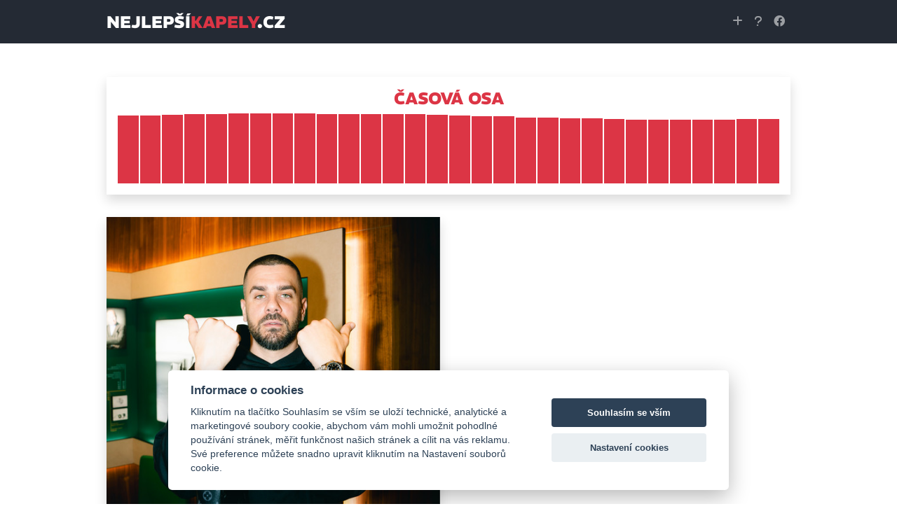

--- FILE ---
content_type: text/html; charset=utf-8
request_url: https://nejlepsikapely.cz/home/profile/200
body_size: 5797
content:
<!DOCTYPE html>
<html lang="cs">
<head>
<!-- Google tag (gtag.js) -->
<script async src="https://www.googletagmanager.com/gtag/js?id=G-7XZVK6432D"></script>
<script>
    window.dataLayer = window.dataLayer || [];
    function gtag(){dataLayer.push(arguments);}
    gtag('js', new Date());

    gtag('config', 'G-7XZVK6432D');
</script>

<script src="https://cdn.jsdelivr.net/gh/orestbida/cookieconsent@v2.6.1/dist/cookieconsent.js" async="" defer=""></script>
<script>

    window.addEventListener('load', function () {

        var cookieconsent = initCookieConsent();
        cookieconsent.run({
            current_lang : 'en',
            page_scripts: true,

            autorun : true,
            delay : 0,
            autoclear_cookies : true,

            theme_css : 'https://cdn.jsdelivr.net/gh/orestbida/cookieconsent@v2.6.1/dist/cookieconsent.css',

            gui_options: {
                consent_modal : {
                    layout : 'cloud',               // box/cloud/bar
                    position : 'bottom center',     // bottom/top + left/right/center
                    transition: 'slide'             // zoom/slide
                },
                settings_modal : {
                    layout : 'box',                 // box/bar
                    transition: 'slide',            // zoom/slide
                }
            },

            onAccept: function(cookies){
                if(cookieconsent.allowedCategory('necessary')){
                    var dataLayer = window.dataLayer || [];
                    dataLayer.push({
                        event:"CookieConsent",
                        consentType:"necessary"
                    });
                }


                if(cookieconsent.allowedCategory('tracking')){
                    var dataLayer = window.dataLayer || [];
                    dataLayer.push({
                        event:"CookieConsent",
                        consentType:"tracking"
                    });
                }

                if(cookieconsent.allowedCategory('performance')){
                    var dataLayer = window.dataLayer || [];
                    dataLayer.push({
                        event:"CookieConsent",
                        consentType:"performance"
                    });
                }


            },

            languages : {
                /*            'en' : {
                                consent_modal : {
                                    title :  "Cookies information",
                                    description :  'By clicking on "Accept all cookies", you agree to storage cookies on your device, which helps with site navigation, data usage analysis and our marketing efforts.',
                                    primary_btn: {
                                        text: 'Accept All Cookies',
                                        role: 'accept_all'  //'accept_selected' or 'accept_all'
                                    },
                                    secondary_btn: {
                                        text : 'Cookies Prefences',
                                        role : 'settings'   //'settings' or 'accept_necessary'
                                    }
                                },
                                settings_modal : {
                                    title : 'Cookies settings',
                                    save_settings_btn : "Save preferences",
                                    accept_all_btn : "Accept All",
                                    close_btn_label: "Close",
                                  cookie_table_headers : [
{col1: "Cookie" },
                    {col2: "Description" },

                ],
                    blocks : [
                        {
                            title : "We use Cookies",
                            description: 'We use cookies for analysis of our visitor data, to improve our website, show personalized content and to give you a great website experience. By using this website, you consent to this use.',
                        },{
                            title : "Technical Cookies",
                            description: 'These cookies are necessary for the Website to work, so it is not possible to disable them. They are usually set up in response to an action you take on the Website yourself, such as security settings, logging in, and filling out forms. You can set your browser to block cookies or send notifications about them. Keep in mind that some pages will not work without these files. These cookies do not store any information that can be assigned to a specific person. These cookies may be set by us or by third party providers whose services we use on the website. These cookies do not store any information that can be assigned to a specific person.',
                            toggle : {
                                value : 'necessary',
                                enabled : true,
                                readonly: true
                            },
                            cookie_table: [
                            {
                                col1: 'cc_cookie',
                                col2: 'Your Cookies Preferences from this dialog.'
                            }
                              ]
                        },{
                            title : "Analytical Cookies",
                            description: 'These cookies are used to improve the functioning of the Website. They allow us to recognize and track the number of visitors and track how visitors use the Website. They help us improve the way the Website works, for example, by allowing users to easily find what they are looking for. These cookies do not collect information that could identify you. Using these tools, we analyze and regularly improve the functionality of our Website. We can use the obtained statistics to improve user comfort and to make your visit to the Website more interesting for you as a user.',
                            toggle : {
                                value : 'performance',
                                enabled : true,
                                readonly: false
                            },
                            cookie_table: [
                            {
                                col1: '_ga/_ga*, _gid',
                                col2: 'Google Analytics - store and count pageviews.',
                            },
                                                        {
                                col1: '_gcl_au',
                                col2: 'Google Tag Manager - Conversion linker funcionality',
                            },
                                                        {
                                col1: 'permId, p##*, pc##*',
                                col2: 'Incomaker - store and count pageviews and conversions',
                            }
                        ]
                        },{
                            title : "Marketing Cookies",
                            description: 'They are used to monitor a user\'s website preferences for the purpose of targeting advertising, ie displaying marketing and advertising messages (even on third-party sites) that may be of interest to the website visitor, in accordance with these preferences. Marketing cookies use the tools of external companies. These marketing cookies will be used only with your consent.',
                            toggle : {
                                value : 'tracking',
                                enabled : false,
                                readonly: false
                            },
                          cookie_table: [
                            {
                                col1: '_fbp',
                                col2: 'Facebook Pixel -  display advertisements when either on Facebook or on a digital platform powered by Facebook advertising, after visiting the website.',
                            },
                        ]
                        }
                    ]
                }
            },  */
                'cs' : {
                    consent_modal : {
                        title :  "Informace o cookies",
                        description :  'Kliknutím na tlačítko Souhlasím se vším se uloží technické, analytické a marketingové soubory cookie, abychom vám mohli umožnit pohodlné používání stránek, měřit funkčnost našich stránek a cílit na vás reklamu. Své preference můžete snadno upravit kliknutím na Nastavení souborů cookie.',
                        primary_btn: {
                            text: 'Souhlasím se vším',
                            role: 'accept_all'  //'accept_selected' or 'accept_all'
                        },
                        secondary_btn: {
                            text : 'Nastavení cookies',
                            role : 'settings'   //'settings' or 'accept_necessary'
                        }
                    },
                    settings_modal : {
                        title : 'Nastavení cookies',
                        save_settings_btn : "Uložit nastavení",
                        accept_all_btn : "Souhlasím se vším",
                        close_btn_label: "Zavřít",
                        cookie_table_headers : [
                            {col1: "Cookie" },
                            {col2: "Popis" },

                        ],
                        blocks : [
                            {
                                title : "Používáme cookies",
                                description: 'Soubory cookie používáme k analýze údajů o našich návštěvnících, ke zlepšení našich webových stránek, zobrazení personalizovaného obsahu a k tomu, abychom vám poskytli skvělý zážitek z webu. Používáním tohoto webu s tímto používáním souhlasíte.',
                            },{
                                title : "Technické cookies",
                                description: 'Tyto soubory cookie jsou nezbytné pro fungování webových stránek, není tedy možné je zakázat. Obvykle se nastavují v reakci na akci, kterou na webu sami provedete, jako je nastavení zabezpečení, přihlášení a vyplňování formulářů. Svůj prohlížeč můžete nastavit tak, aby blokoval soubory cookie nebo o nich zasílal upozornění. Mějte na paměti, že některé stránky nebudou bez těchto souborů fungovat. Tyto soubory cookie neukládají žádné informace, které lze přiřadit konkrétní osobě. Tyto soubory cookie můžeme nastavit my nebo poskytovatelé třetích stran, jejichž služby na webu využíváme. Tyto soubory cookie neukládají žádné informace, které lze přiřadit konkrétní osobě.',
                                toggle : {
                                    value : 'necessary',
                                    enabled : true,
                                    readonly: true
                                },
                                cookie_table: [
                                    {
                                        col1: 'cc_cookie',
                                        col2: 'Vaše nastavení cookies z tohoto dialogu'
                                    }
                                ]
                            },{
                                title : "Analytické cookies",
                                description: 'Tyto soubory cookie se používají ke zlepšení fungování webových stránek. Umožňují nám rozpoznat a sledovat počet návštěvníků a sledovat, jak návštěvníci web používají. Pomáhají nám zlepšovat způsob, jakým webové stránky fungují, například tím, že uživatelům umožňují snadno najít to, co hledají. Tyto soubory cookie neshromažďují informace, které by vás mohly identifikovat. Pomocí těchto nástrojů analyzujeme a pravidelně zlepšujeme funkčnost našich webových stránek. Získané statistiky můžeme využít ke zlepšení uživatelského komfortu a k tomu, aby byla návštěva Webu pro vás jako uživatele zajímavější.',
                                toggle : {
                                    value : 'performance',
                                    enabled : false,
                                    readonly: false
                                },
                                cookie_table: [
                                    {
                                        col1: '_ga/_ga*, _gid',
                                        col2: 'Google Analytics - ukládá a počítá počet zobrazení stránek a chování webu',
                                    },
                                    {
                                        col1: '_gcl_au',
                                        col2: 'Google Tag Manager - propojení konverzí',
                                    },
                                    {
                                        col1: 'permId, p##*, pc##*',
                                        col2: 'Incomaker - ukládá a počítá zobrazení stránek a konverze',
                                    }
                                ]
                            },{
                                title : "Marketingové cookies",
                                description: 'Používají se ke sledování preferencí webu uživatele za účelem cílení reklamy, tj. zobrazování marketingových a reklamních sdělení (i na stránkách třetích stran), které mohou návštěvníka webu zajímat, v souladu s těmito preferencemi. Marketingové cookies využívají nástroje externích společností. Tyto marketingové soubory cookie budou použity pouze s vaším souhlasem.',
                                toggle : {
                                    value : 'tracking',
                                    enabled : false,
                                    readonly: false
                                },
                                cookie_table: [
                                    {
                                        col1: '_fbp',
                                        col2: 'Facebook Pixel -  zobrazování reklam a předávání informací do Facebooku',
                                    },
                                ]
                            }
                        ]
                    }
                }

            }
        });

        if(!cookieconsent.validCookie('cc_cookie')){
            var dataLayer = window.dataLayer || [];
            dataLayer.push({
                event:"CookieConsent",
                consentType:"empty"
            });


        }
    });
</script>	<title>Ektor | Nejlepší kapely</title>
	<meta charset="utf-8">
	<meta name="description" content="Nejlepší kapely jsou žebříčkem nejposlouchanějších českých a slovenských kapel a interpretů podle Spotify.">
	<meta name="keywords" content="české kapely, slovenské kapely, interpreti, žebříček, Spotify, hudba, hudební scéna, populární umělci">
	<meta name="viewport" content="width=device-width, initial-scale=1">
	<meta property="og:title" content="Ektor | Nejlepší kapely">
	<meta property="og:description" content="Žebříček nejposlouchanějších českých a slovenských kapel a interpretů podle Spotify.">
	<link rel="apple-touch-icon" sizes="180x180" href="/favicon/apple-touch-icon.png">
	<link rel="icon" type="image/png" sizes="32x32" href="/favicon/favicon-32x32.png">
	<link rel="icon" type="image/png" sizes="16x16" href="/favicon/favicon-16x16.png">
	<link rel="manifest" href="/favicon/site.webmanifest">
	<link href="/bootstrap/css/bootstrap.min.css" rel="stylesheet">
	<link href="/fontawesome/css/all.min.css" rel="stylesheet">
	<link rel="stylesheet" href="/styles.css">
</head>
<body>

<nav class="navbar navbar-expand-lg navbar-dark bg text-uppercase">
	<div class="container">
		<a href="/" class="navbar-brand logo">nejlepší<span class="kapely">kapely</span>.cz</a>
		<button class="navbar-toggler" type="button" data-bs-toggle="collapse" data-bs-target="#myNavbar" aria-controls="myNavbar" aria-expanded="false" aria-label="Toggle navigation">
			<span class="navbar-toggler-icon"></span>
		</button>
		<div class="collapse navbar-collapse" id="myNavbar">
			<ul class="navbar-nav me-auto mb-2 mb-lg-0">
			</ul>
			<ul class="navbar-nav">
				<li class="nav-item">
					<a href="/home/add" class="nav-link"><i class="fa-solid fa-plus"></i></a>
				</li>
				<li class="nav-item">
					<a href="/home/rules" class="nav-link"><i class="fa-solid fa-question"></i></a>
				</li>
				<li class="nav-item">
					<a class="nav-link" href="https://www.facebook.com/nejlepsikapely" target="_blank"><i class="fa-brands fa-facebook"></i></a>
				</li>
			</ul>
		</div>
	</div>
</nav>

<div class="container">
</div>


<div class="container">
<div class="mt-5 p-3 shadow text-center">
        <h3>Časová osa</h3>
        <div class="graf-container">
                <div class="event" style="height: 97px;" data-bs-toggle="tooltip" data-bs-placement="top" title="15.12.2025 = 639 950 posluchačů měsíčně"></div>
                <div class="event" style="height: 97px;" data-bs-toggle="tooltip" data-bs-placement="top" title="16.12.2025 = 643 195 posluchačů měsíčně"></div>
                <div class="event" style="height: 98px;" data-bs-toggle="tooltip" data-bs-placement="top" title="18.12.2025 = 645 941 posluchačů měsíčně"></div>
                <div class="event" style="height: 99px;" data-bs-toggle="tooltip" data-bs-placement="top" title="19.12.2025 = 651 381 posluchačů měsíčně"></div>
                <div class="event" style="height: 99px;" data-bs-toggle="tooltip" data-bs-placement="top" title="21.12.2025 = 654 951 posluchačů měsíčně"></div>
                <div class="event" style="height: 100px;" data-bs-toggle="tooltip" data-bs-placement="top" title="22.12.2025 = 658 944 posluchačů měsíčně"></div>
                <div class="event" style="height: 100px;" data-bs-toggle="tooltip" data-bs-placement="top" title="24.12.2025 = 660 183 posluchačů měsíčně"></div>
                <div class="event" style="height: 100px;" data-bs-toggle="tooltip" data-bs-placement="top" title="25.12.2025 = 658 767 posluchačů měsíčně"></div>
                <div class="event" style="height: 100px;" data-bs-toggle="tooltip" data-bs-placement="top" title="27.12.2025 = 657 847 posluchačů měsíčně"></div>
                <div class="event" style="height: 99px;" data-bs-toggle="tooltip" data-bs-placement="top" title="28.12.2025 = 656 038 posluchačů měsíčně"></div>
                <div class="event" style="height: 99px;" data-bs-toggle="tooltip" data-bs-placement="top" title="30.12.2025 = 655 897 posluchačů měsíčně"></div>
                <div class="event" style="height: 99px;" data-bs-toggle="tooltip" data-bs-placement="top" title="31.12.2025 = 655 789 posluchačů měsíčně"></div>
                <div class="event" style="height: 99px;" data-bs-toggle="tooltip" data-bs-placement="top" title="1.1.2026 = 656 649 posluchačů měsíčně"></div>
                <div class="event" style="height: 99px;" data-bs-toggle="tooltip" data-bs-placement="top" title="3.1.2026 = 653 668 posluchačů měsíčně"></div>
                <div class="event" style="height: 98px;" data-bs-toggle="tooltip" data-bs-placement="top" title="4.1.2026 = 645 920 posluchačů měsíčně"></div>
                <div class="event" style="height: 97px;" data-bs-toggle="tooltip" data-bs-placement="top" title="6.1.2026 = 642 562 posluchačů měsíčně"></div>
                <div class="event" style="height: 96px;" data-bs-toggle="tooltip" data-bs-placement="top" title="7.1.2026 = 636 700 posluchačů měsíčně"></div>
                <div class="event" style="height: 96px;" data-bs-toggle="tooltip" data-bs-placement="top" title="9.1.2026 = 631 929 posluchačů měsíčně"></div>
                <div class="event" style="height: 94px;" data-bs-toggle="tooltip" data-bs-placement="top" title="10.1.2026 = 621 640 posluchačů měsíčně"></div>
                <div class="event" style="height: 94px;" data-bs-toggle="tooltip" data-bs-placement="top" title="12.1.2026 = 618 426 posluchačů měsíčně"></div>
                <div class="event" style="height: 93px;" data-bs-toggle="tooltip" data-bs-placement="top" title="13.1.2026 = 613 464 posluchačů měsíčně"></div>
                <div class="event" style="height: 93px;" data-bs-toggle="tooltip" data-bs-placement="top" title="15.1.2026 = 610 951 posluchačů měsíčně"></div>
                <div class="event" style="height: 92px;" data-bs-toggle="tooltip" data-bs-placement="top" title="16.1.2026 = 605 809 posluchačů měsíčně"></div>
                <div class="event" style="height: 91px;" data-bs-toggle="tooltip" data-bs-placement="top" title="18.1.2026 = 602 448 posluchačů měsíčně"></div>
                <div class="event" style="height: 91px;" data-bs-toggle="tooltip" data-bs-placement="top" title="19.1.2026 = 601 091 posluchačů měsíčně"></div>
                <div class="event" style="height: 91px;" data-bs-toggle="tooltip" data-bs-placement="top" title="21.1.2026 = 598 186 posluchačů měsíčně"></div>
                <div class="event" style="height: 91px;" data-bs-toggle="tooltip" data-bs-placement="top" title="22.1.2026 = 597 569 posluchačů měsíčně"></div>
                <div class="event" style="height: 91px;" data-bs-toggle="tooltip" data-bs-placement="top" title="23.1.2026 = 602 415 posluchačů měsíčně"></div>
                <div class="event" style="height: 92px;" data-bs-toggle="tooltip" data-bs-placement="top" title="25.1.2026 = 604 787 posluchačů měsíčně"></div>
                <div class="event" style="height: 92px;" data-bs-toggle="tooltip" data-bs-placement="top" title="26.1.2026 = 605 365 posluchačů měsíčně"></div>
        </div>
    </div>
    <div class="row pt-4 pb-5">
        <div class="col-12 col-md-6 text-center py-2">
            <div class="ratio ratio-1x1 mb-3 shadow">
                <img src="https://i.scdn.co/image/ab6761610000e5ebe2332e9a693ec22a6873f0e2" class="img-fluid profile-img" alt="Band Image">
            </div>
            <h3>Ektor</h3>
            <p>rap</p>
            <hr class="hr-center">
            <ul class="list-unstyled">

                <li class="py-1"><a href="https://open.spotify.com/artist/4V1v1oFnKe0b42lZh1QBnF" target="_blank"><i class="fa-brands fa-spotify"></i> Spotify</a></li>
                <li class="py-1"><a href="https://www.facebook.com/Ektorpage" target="_blank"><i class="fa-brands fa-facebook"></i> Facebook</a></li>
                <li class="py-1"><a href="https://www.instagram.com/realektor/" target="_blank"><i class="fa-brands fa-instagram"></i> Instagram</a></li>
                <li class="py-1"><a href="https://www.youtube.com/@EktorTV" target="_blank"><i class="fa-brands fa-youtube"></i> YouTube</a></li>



            </ul>
            <hr class="hr-center">
            <ul class="list-unstyled gap-3">
                <li><i class="fa-brands fa-spotify"></i> 605 365 posluchačů měsíčně</li>
                <li><a href="http://www.facebook.com/sharer.php?u=https://www.nejlepsikapely.cz/home/profile/200" target="_blank"><i class="fa-solid fa-up-right-from-square"></i> Sdílet na Facebooku</a></li>
                    <li><i class="fa-solid fa-circle-check"></i> Ověřený profil</li>
                <small>Naposledy aktualizováno: 26. 1. 2026, 21:05:59</small>
            </ul>
            <a href="/" class="btn btn-negative w-100"><i class="fa-solid fa-circle-xmark"></i> Zavřít profil</a>
        </div>
        <div class="col-12 col-md-6 py-2">
            <iframe src="https://open.spotify.com/embed/artist/4V1v1oFnKe0b42lZh1QBnF" style="min-height: 500px;" width="100%" height="100%" frameborder="0" allowtransparency="true" allow="encrypted-media"></iframe>
        </div>
    </div>

</div>
        <script>
            document.addEventListener("DOMContentLoaded", function () {
                var tooltipTriggerList = [].slice.call(document.querySelectorAll('[data-bs-toggle="tooltip"]'));
                var tooltipList = tooltipTriggerList.map(function (tooltipTriggerEl) {
                    return new bootstrap.Tooltip(tooltipTriggerEl);
                });
            });
        </script>

<footer class="container-fluid text-center bg text-white">
	<p class="mb-0">
		Copyright <a href="/home/check" class="flink">©</a> 2026 <a class="flink" href="https://www.stepansoukup.cz" target="_blank">Štěpán Soukup</a>
		<br>
		<small>Našli jste chybu? <a href="/home/rules" class="flink">Napište nám</a>.</small>
	</p>
</footer>

<script src="/bootstrap/js/bootstrap.bundle.min.js"></script>
</body>
</html>


--- FILE ---
content_type: text/css
request_url: https://nejlepsikapely.cz/styles.css
body_size: 1063
content:
		@font-face {
			font-family: REM;
			src: url('fonts/REM-ExtraBold.ttf');
			font-display: swap;
		}

		@font-face {
			font-family: Rubik;
			src: url('fonts/Rubik-Regular.ttf');
			font-display: swap;
		}

		body {
			font-family: 'Rubik', sans-serif;
		}

		a {
			color: #222;
			text-decoration: none;
		}

		a:hover {
			color: #dc3545;
		}

		h3 {
			color: #dc3545;
			font-size: 1.5rem;
			font-family: 'REM', sans-serif;
			font-weight: 800;
			display: inline-block;
			text-transform: uppercase;
		}

		.container {
			max-width: 1000px;
		}

		.logo {
			font-size: 1.5rem; /* Change font size to make the logo smaller */
			font-family: 'REM', sans-serif;
			font-weight: 800;
			color: #fff;
		}

		.logo .kapely {
			color: #dc3545; /* Red color for "kapely" */
		}

		footer {
			background-color: #343a40;
			color: #fff;
			padding: 10px 0;
		}

		.flink {
			color: #fff; /* Footer link color */
			text-decoration: none;
		}

		.flink:hover {
			color: #dc3545; /* Footer link color on hover */
		}

		.nav-link:hover {
			color: #dc3545; /* Menu item link color on hover */
		}

		.bg {
			background-color: #242a34;
		}

		.red {
			background-color: #dc3545;
		}

		.box {
			position: relative;
			top: -2px;
			height: 16px;
			width: 16px;
			display: inline-block;
			vertical-align: middle;
		}

		.btn {
			border-radius: 0;
			padding: 10px 20px;
			display: inline-block;
			text-align: center;
		}

		.btn-positive {
			color: #fff;
			background: #80b606;
		}

		.btn-positive:hover {
			color: #fff;
			background: #689406;
		}

		.btn-negative {
			color: #fff;
			background: #dc3545;
		}

		.btn-negative:hover {
			color: #fff;
			background: #a62834;
		}

		hr {
			padding: 0px;
			margin: 0 0 1rem;
			border: 2px solid #dc3545;
			max-width: 4rem;
			opacity: 1;
		}

		.hr-center {
			margin: 0 auto 1rem;
		}

		.positive {
			color: #80b606;
		}

		.form-control, .form-select {
			border-radius: 0;
		}

		.checked {
			color: #ddd;
		}

		/* tooltips */
		.tultip {
			display:inline-block;
			position:relative;
			z-index: 25;
		}

		.tultip .top {
			min-width:200px;
			top:-20px;
			left:50%;
			transform:translate(-50%, -100%);
			padding:10px 20px;
			color:#FFFFFF;
			background-color:#242a34;
			font-weight:normal;
			font-size:13px;
			border-radius:8px;
			position:absolute;
			z-index:99999999;
			box-sizing:border-box;
			border:1px solid #242a34;
			box-shadow:0 1px 8px rgba(0,0,0,0.5);
			display:none;
		}

		.tultip:hover .top {
			display:block;
		}

		.tultip .top i {
			position:absolute;
			top:100%;
			left:50%;
			margin-left:-12px;
			width:24px;
			height:12px;
			overflow:hidden;
		}

		.tultip .top i::after {
			content:'';
			position:absolute;
			width:12px;
			height:12px;
			left:50%;
			transform:translate(-50%,-50%) rotate(45deg);
			background-color:#242a34;
			border:1px solid #242a34;
			box-shadow:0 1px 8px rgba(0,0,0,0.5);
		}

		.band-img {
			width: 40px;
			height: 40px;
			object-fit: cover;
			margin: -10px;
		}

		.profile-img {
			object-fit: cover;
		}

		.card {
			border: 0;
			border-radius: 0;
			-webkit-box-shadow: 5px 5px 25px 0px rgba(0,0,0,0.05);
			-moz-box-shadow: 5px 5px 25px 0px rgba(0,0,0,0.05);
			box-shadow: 5px 5px 25px 0px rgba(0,0,0,0.05);
		}

		@media (max-width: 576px) {
			.band-name {
				white-space: nowrap;
				overflow: hidden;
				text-overflow: ellipsis;
				max-width: 210px;
			}
		}

		.graf-container {
			display: grid;
			grid-template-columns: repeat(auto-fit, minmax(1px, 1fr));
			gap: 2px;
			align-items: end;
			border-radius: 25px;
		}
		.event {
			background-color: #dc3545;
			text-align: center;
		}